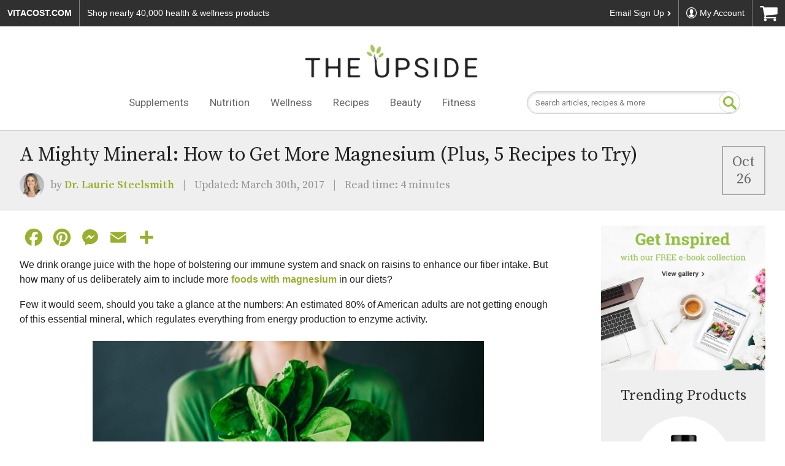

--- FILE ---
content_type: text/html; charset=UTF-8
request_url: https://www.vitacost.com/blog/a-mighty-mineral-how-to-get-more-magnesium-plus-5-recipes-to-try/
body_size: 24173
content:
<!DOCTYPE html>
  <html dir="ltr" lang="en-US" prefix="og: https://ogp.me/ns#">
    <head><meta http-equiv="Content-Type" content="text/html; charset=utf-8">
      <meta name="viewport" content="width=device-width, initial-scale=1" />
      <link rel="stylesheet" type="text/css" href="https://www.vitacost.com/blog/wp-content/themes/vitacost/style.css?v=3.0" />
      <title>A Mighty Mineral: How to Get More Magnesium (Plus, 5 Recipes to Try)</title>

		<!-- All in One SEO Pro 4.9.1.1 - aioseo.com -->
	<meta name="description" content="You sip orange juice for a vitamin C boost and spoon up yogurt for the probiotics it provides. But which foods with magnesium will help increase your intake of this must-have mineral?" />
	<meta name="robots" content="max-snippet:-1, max-image-preview:large, max-video-preview:-1" />
	<meta name="author" content="Dr. Laurie Steelsmith"/>
	<meta name="keywords" content="foods with magnesium,magnesium benefits,magnesium supplements,laurie steelsmith,magnesium,minerals,natural health,supplements" />
	<link rel="canonical" href="https://www.vitacost.com/blog/a-mighty-mineral-how-to-get-more-magnesium-plus-5-recipes-to-try/" />
	<meta name="generator" content="All in One SEO Pro (AIOSEO) 4.9.1.1" />
		<meta property="og:locale" content="en_US" />
		<meta property="og:site_name" content="The Upside by Vitacost.com" />
		<meta property="og:type" content="article" />
		<meta property="og:title" content="A Mighty Mineral: How to Get More Magnesium (Plus, 5 Recipes to Try)" />
		<meta property="og:description" content="You sip orange juice for a vitamin C boost and spoon up yogurt for the probiotics it provides. But which foods with magnesium will help increase your intake of this must-have mineral?" />
		<meta property="og:url" content="https://www.vitacost.com/blog/a-mighty-mineral-how-to-get-more-magnesium-plus-5-recipes-to-try/" />
		<meta property="fb:app_id" content="315555519475351" />
		<meta property="fb:admins" content="48869051604" />
		<meta property="og:image" content="https://www.vitacost.com/blog/wp-content/uploads/2016/10/Must-Know-Magnesium-Benefits-Plus-6-Ways-to-Get-More-e1477459638205.jpg" />
		<meta property="og:image:secure_url" content="https://www.vitacost.com/blog/wp-content/uploads/2016/10/Must-Know-Magnesium-Benefits-Plus-6-Ways-to-Get-More-e1477459638205.jpg" />
		<meta property="og:image:width" content="650" />
		<meta property="og:image:height" content="399" />
		<meta property="article:published_time" content="2016-10-26T14:00:21+00:00" />
		<meta property="article:modified_time" content="2017-03-30T20:01:18+00:00" />
		<meta property="article:publisher" content="https://www.facebook.com/Vitacost" />
		<meta name="twitter:card" content="summary" />
		<meta name="twitter:site" content="@vitacost" />
		<meta name="twitter:title" content="A Mighty Mineral: How to Get More Magnesium (Plus, 5 Recipes to Try)" />
		<meta name="twitter:description" content="You sip orange juice for a vitamin C boost and spoon up yogurt for the probiotics it provides. But which foods with magnesium will help increase your intake of this must-have mineral?" />
		<meta name="twitter:image" content="https://www.vitacost.com/blog/wp-content/uploads/2016/10/Must-Know-Magnesium-Benefits-Plus-6-Ways-to-Get-More-e1477459638205.jpg" />
		<script>
// akam-sw.js install script version 1.3.6
"serviceWorker"in navigator&&"find"in[]&&function(){var e=new Promise(function(e){"complete"===document.readyState||!1?e():(window.addEventListener("load",function(){e()}),setTimeout(function(){"complete"!==document.readyState&&e()},1e4))}),n=window.akamServiceWorkerInvoked,r="1.3.6";if(n)aka3pmLog("akam-setup already invoked");else{window.akamServiceWorkerInvoked=!0,window.aka3pmLog=function(){window.akamServiceWorkerDebug&&console.log.apply(console,arguments)};function o(e){(window.BOOMR_mq=window.BOOMR_mq||[]).push(["addVar",{"sm.sw.s":e,"sm.sw.v":r}])}var i="/akam-sw.js",a=new Map;navigator.serviceWorker.addEventListener("message",function(e){var n,r,o=e.data;if(o.isAka3pm)if(o.command){var i=(n=o.command,(r=a.get(n))&&r.length>0?r.shift():null);i&&i(e.data.response)}else if(o.commandToClient)switch(o.commandToClient){case"enableDebug":window.akamServiceWorkerDebug||(window.akamServiceWorkerDebug=!0,aka3pmLog("Setup script debug enabled via service worker message"),v());break;case"boomerangMQ":o.payload&&(window.BOOMR_mq=window.BOOMR_mq||[]).push(o.payload)}aka3pmLog("akam-sw message: "+JSON.stringify(e.data))});var t=function(e){return new Promise(function(n){var r,o;r=e.command,o=n,a.has(r)||a.set(r,[]),a.get(r).push(o),navigator.serviceWorker.controller&&(e.isAka3pm=!0,navigator.serviceWorker.controller.postMessage(e))})},c=function(e){return t({command:"navTiming",navTiming:e})},s=null,m={},d=function(){var e=i;return s&&(e+="?othersw="+encodeURIComponent(s)),function(e,n){return new Promise(function(r,i){aka3pmLog("Registering service worker with URL: "+e),navigator.serviceWorker.register(e,n).then(function(e){aka3pmLog("ServiceWorker registration successful with scope: ",e.scope),r(e),o(1)}).catch(function(e){aka3pmLog("ServiceWorker registration failed: ",e),o(0),i(e)})})}(e,m)},g=navigator.serviceWorker.__proto__.register;if(navigator.serviceWorker.__proto__.register=function(n,r){return n.includes(i)?g.call(this,n,r):(aka3pmLog("Overriding registration of service worker for: "+n),s=new URL(n,window.location.href),m=r,navigator.serviceWorker.controller?new Promise(function(n,r){var o=navigator.serviceWorker.controller.scriptURL;if(o.includes(i)){var a=encodeURIComponent(s);o.includes(a)?(aka3pmLog("Cancelling registration as we already integrate other SW: "+s),navigator.serviceWorker.getRegistration().then(function(e){n(e)})):e.then(function(){aka3pmLog("Unregistering existing 3pm service worker"),navigator.serviceWorker.getRegistration().then(function(e){e.unregister().then(function(){return d()}).then(function(e){n(e)}).catch(function(e){r(e)})})})}else aka3pmLog("Cancelling registration as we already have akam-sw.js installed"),navigator.serviceWorker.getRegistration().then(function(e){n(e)})}):g.call(this,n,r))},navigator.serviceWorker.controller){var u=navigator.serviceWorker.controller.scriptURL;u.includes("/akam-sw.js")||u.includes("/akam-sw-preprod.js")||u.includes("/threepm-sw.js")||(aka3pmLog("Detected existing service worker. Removing and re-adding inside akam-sw.js"),s=new URL(u,window.location.href),e.then(function(){navigator.serviceWorker.getRegistration().then(function(e){m={scope:e.scope},e.unregister(),d()})}))}else e.then(function(){window.akamServiceWorkerPreprod&&(i="/akam-sw-preprod.js"),d()});if(window.performance){var w=window.performance.timing,l=w.responseEnd-w.responseStart;c(l)}e.then(function(){t({command:"pageLoad"})});var k=!1;function v(){window.akamServiceWorkerDebug&&!k&&(k=!0,aka3pmLog("Initializing debug functions at window scope"),window.aka3pmInjectSwPolicy=function(e){return t({command:"updatePolicy",policy:e})},window.aka3pmDisableInjectedPolicy=function(){return t({command:"disableInjectedPolicy"})},window.aka3pmDeleteInjectedPolicy=function(){return t({command:"deleteInjectedPolicy"})},window.aka3pmGetStateAsync=function(){return t({command:"getState"})},window.aka3pmDumpState=function(){aka3pmGetStateAsync().then(function(e){aka3pmLog(JSON.stringify(e,null,"\t"))})},window.aka3pmInjectTiming=function(e){return c(e)},window.aka3pmUpdatePolicyFromNetwork=function(){return t({command:"pullPolicyFromNetwork"})})}v()}}();</script>
<script type="text/javascript" src="https://www.vitacost.com/public/a2379c6de9d93fe8ccf762e17348ecf9030017113f5d" async ></script><script type="text/javascript" src="/ruxitagentjs_ICA7NVfhqrux_10329260115094557.js" data-dtconfig="rid=RID_-293878007|rpid=-751927207|domain=vitacost.com|reportUrl=/rb_bf68771uzq|app=211b944fc39d7ba3|owasp=1|featureHash=ICA7NVfhqrux|nsfnv=1|rdnt=1|uxrgce=1|cuc=g9i8dbl7|mdl=mdcc8=20,mdcc9=20|mel=100000|expw=1|dpvc=1|md=mdcc1=bdocument.referrer,mdcc2=bnavigator.userAgent,mdcc3=dutm_source,mdcc4=dutm_medium,mdcc5=dutm_campaign,mdcc6=dutm_term,mdcc7=dutm_content,mdcc8=cOptanonConsent,mdcc9=cbrowserGpcFlag|lastModification=1769364189074|mdp=mdcc8,mdcc9|postfix=g9i8dbl7|tp=500,50,0|srbbv=2|agentUri=/ruxitagentjs_ICA7NVfhqrux_10329260115094557.js"></script><script type="application/ld+json" class="aioseo-schema">
			{"@context":"https:\/\/schema.org","@graph":[{"@type":"Article","@id":"https:\/\/www.vitacost.com\/blog\/a-mighty-mineral-how-to-get-more-magnesium-plus-5-recipes-to-try\/#article","name":"A Mighty Mineral: How to Get More Magnesium (Plus, 5 Recipes to Try)","headline":"A Mighty Mineral: How to Get More Magnesium (Plus, 5 Recipes to Try)","author":{"@id":"https:\/\/www.vitacost.com\/blog\/author\/dr-laurie-steelsmith\/#author"},"publisher":{"@id":"https:\/\/www.vitacost.com\/blog\/#organization"},"image":{"@type":"ImageObject","url":"https:\/\/www.vitacost.com\/blog\/wp-content\/uploads\/2016\/10\/Must-Know-Magnesium-Benefits-Plus-6-Ways-to-Get-More-e1477459638205.jpg","width":650,"height":399,"caption":"Woman Holding Bunch of Magnesium-Rich Leafy Green Spinach | Vitacost.com\/blog"},"datePublished":"2016-10-26T10:00:21-04:00","dateModified":"2017-03-30T16:01:18-04:00","inLanguage":"en-US","mainEntityOfPage":{"@id":"https:\/\/www.vitacost.com\/blog\/a-mighty-mineral-how-to-get-more-magnesium-plus-5-recipes-to-try\/#webpage"},"isPartOf":{"@id":"https:\/\/www.vitacost.com\/blog\/a-mighty-mineral-how-to-get-more-magnesium-plus-5-recipes-to-try\/#webpage"},"articleSection":"Nutrition Advice, Laurie Steelsmith, magnesium, minerals, natural health, supplements"},{"@type":"BreadcrumbList","@id":"https:\/\/www.vitacost.com\/blog\/a-mighty-mineral-how-to-get-more-magnesium-plus-5-recipes-to-try\/#breadcrumblist","itemListElement":[{"@type":"ListItem","@id":"https:\/\/www.vitacost.com\/blog#listItem","position":1,"name":"Home","item":"https:\/\/www.vitacost.com\/blog","nextItem":{"@type":"ListItem","@id":"https:\/\/www.vitacost.com\/blog\/food-nutrition\/#listItem","name":"Food &amp; Nutrition"}},{"@type":"ListItem","@id":"https:\/\/www.vitacost.com\/blog\/food-nutrition\/#listItem","position":2,"name":"Food &amp; Nutrition","item":"https:\/\/www.vitacost.com\/blog\/food-nutrition\/","nextItem":{"@type":"ListItem","@id":"https:\/\/www.vitacost.com\/blog\/food-nutrition\/nutrition-advice\/#listItem","name":"Nutrition Advice"},"previousItem":{"@type":"ListItem","@id":"https:\/\/www.vitacost.com\/blog#listItem","name":"Home"}},{"@type":"ListItem","@id":"https:\/\/www.vitacost.com\/blog\/food-nutrition\/nutrition-advice\/#listItem","position":3,"name":"Nutrition Advice","item":"https:\/\/www.vitacost.com\/blog\/food-nutrition\/nutrition-advice\/","nextItem":{"@type":"ListItem","@id":"https:\/\/www.vitacost.com\/blog\/a-mighty-mineral-how-to-get-more-magnesium-plus-5-recipes-to-try\/#listItem","name":"A Mighty Mineral: How to Get More Magnesium (Plus, 5 Recipes to Try)"},"previousItem":{"@type":"ListItem","@id":"https:\/\/www.vitacost.com\/blog\/food-nutrition\/#listItem","name":"Food &amp; Nutrition"}},{"@type":"ListItem","@id":"https:\/\/www.vitacost.com\/blog\/a-mighty-mineral-how-to-get-more-magnesium-plus-5-recipes-to-try\/#listItem","position":4,"name":"A Mighty Mineral: How to Get More Magnesium (Plus, 5 Recipes to Try)","previousItem":{"@type":"ListItem","@id":"https:\/\/www.vitacost.com\/blog\/food-nutrition\/nutrition-advice\/#listItem","name":"Nutrition Advice"}}]},{"@type":"Organization","@id":"https:\/\/www.vitacost.com\/blog\/#organization","name":"The Upside by Vitacost.com","description":"Inspiration & Recipes","url":"https:\/\/www.vitacost.com\/blog\/","logo":{"@type":"ImageObject","url":"https:\/\/www.vitacost.com\/blog\/wp-content\/uploads\/2023\/02\/vitacost-upside-logo-lg.png","@id":"https:\/\/www.vitacost.com\/blog\/a-mighty-mineral-how-to-get-more-magnesium-plus-5-recipes-to-try\/#organizationLogo","width":726,"height":208,"caption":"The Upside by Vitacost.com"},"image":{"@id":"https:\/\/www.vitacost.com\/blog\/a-mighty-mineral-how-to-get-more-magnesium-plus-5-recipes-to-try\/#organizationLogo"},"sameAs":["https:\/\/instagram.com\/vitacost","https:\/\/www.pinterest.com\/vitacost\/boards\/","https:\/\/www.youtube.com\/vitacost","https:\/\/www.linkedin.com\/company\/vitacost-com"]},{"@type":"Person","@id":"https:\/\/www.vitacost.com\/blog\/author\/dr-laurie-steelsmith\/#author","url":"https:\/\/www.vitacost.com\/blog\/author\/dr-laurie-steelsmith\/","name":"Dr. Laurie Steelsmith","image":{"@type":"ImageObject","@id":"https:\/\/www.vitacost.com\/blog\/a-mighty-mineral-how-to-get-more-magnesium-plus-5-recipes-to-try\/#authorImage","url":"https:\/\/secure.gravatar.com\/avatar\/32809f44e1fe2b306676b79005f645c691bf2acf3624e1df4f6b0c0c5fb1258f?s=96&d=mm&r=g","width":96,"height":96,"caption":"Dr. Laurie Steelsmith"}},{"@type":"WebPage","@id":"https:\/\/www.vitacost.com\/blog\/a-mighty-mineral-how-to-get-more-magnesium-plus-5-recipes-to-try\/#webpage","url":"https:\/\/www.vitacost.com\/blog\/a-mighty-mineral-how-to-get-more-magnesium-plus-5-recipes-to-try\/","name":"A Mighty Mineral: How to Get More Magnesium (Plus, 5 Recipes to Try)","description":"You sip orange juice for a vitamin C boost and spoon up yogurt for the probiotics it provides. But which foods with magnesium will help increase your intake of this must-have mineral?","inLanguage":"en-US","isPartOf":{"@id":"https:\/\/www.vitacost.com\/blog\/#website"},"breadcrumb":{"@id":"https:\/\/www.vitacost.com\/blog\/a-mighty-mineral-how-to-get-more-magnesium-plus-5-recipes-to-try\/#breadcrumblist"},"author":{"@id":"https:\/\/www.vitacost.com\/blog\/author\/dr-laurie-steelsmith\/#author"},"creator":{"@id":"https:\/\/www.vitacost.com\/blog\/author\/dr-laurie-steelsmith\/#author"},"image":{"@type":"ImageObject","url":"https:\/\/www.vitacost.com\/blog\/wp-content\/uploads\/2016\/10\/Must-Know-Magnesium-Benefits-Plus-6-Ways-to-Get-More-e1477459638205.jpg","@id":"https:\/\/www.vitacost.com\/blog\/a-mighty-mineral-how-to-get-more-magnesium-plus-5-recipes-to-try\/#mainImage","width":650,"height":399,"caption":"Woman Holding Bunch of Magnesium-Rich Leafy Green Spinach | Vitacost.com\/blog"},"primaryImageOfPage":{"@id":"https:\/\/www.vitacost.com\/blog\/a-mighty-mineral-how-to-get-more-magnesium-plus-5-recipes-to-try\/#mainImage"},"datePublished":"2016-10-26T10:00:21-04:00","dateModified":"2017-03-30T16:01:18-04:00"},{"@type":"WebSite","@id":"https:\/\/www.vitacost.com\/blog\/#website","url":"https:\/\/www.vitacost.com\/blog\/","name":"The Upside by Vitacost.com","description":"Inspiration & Recipes","inLanguage":"en-US","publisher":{"@id":"https:\/\/www.vitacost.com\/blog\/#organization"}}]}
		</script>
		<!-- All in One SEO Pro -->

<link rel='dns-prefetch' href='//static.addtoany.com' />
<link rel='dns-prefetch' href='//cdn.jsdelivr.net' />
<link rel='dns-prefetch' href='//fonts.googleapis.com' />
<link rel="alternate" type="application/rss+xml" title="The Upside by Vitacost.com &raquo; Feed" href="https://www.vitacost.com/blog/feed/" />
<link rel="alternate" type="application/rss+xml" title="The Upside by Vitacost.com &raquo; Comments Feed" href="https://www.vitacost.com/blog/comments/feed/" />
<link rel="alternate" title="oEmbed (JSON)" type="application/json+oembed" href="https://www.vitacost.com/blog/wp-json/oembed/1.0/embed?url=https%3A%2F%2Fwww.vitacost.com%2Fblog%2Fa-mighty-mineral-how-to-get-more-magnesium-plus-5-recipes-to-try%2F" />
<link rel="alternate" title="oEmbed (XML)" type="text/xml+oembed" href="https://www.vitacost.com/blog/wp-json/oembed/1.0/embed?url=https%3A%2F%2Fwww.vitacost.com%2Fblog%2Fa-mighty-mineral-how-to-get-more-magnesium-plus-5-recipes-to-try%2F&#038;format=xml" />
<script>(()=>{"use strict";const e=[400,500,600,700,800,900],t=e=>`wprm-min-${e}`,n=e=>`wprm-max-${e}`,s=new Set,o="ResizeObserver"in window,r=o?new ResizeObserver((e=>{for(const t of e)c(t.target)})):null,i=.5/(window.devicePixelRatio||1);function c(s){const o=s.getBoundingClientRect().width||0;for(let r=0;r<e.length;r++){const c=e[r],a=o<=c+i;o>c+i?s.classList.add(t(c)):s.classList.remove(t(c)),a?s.classList.add(n(c)):s.classList.remove(n(c))}}function a(e){s.has(e)||(s.add(e),r&&r.observe(e),c(e))}!function(e=document){e.querySelectorAll(".wprm-recipe").forEach(a)}();if(new MutationObserver((e=>{for(const t of e)for(const e of t.addedNodes)e instanceof Element&&(e.matches?.(".wprm-recipe")&&a(e),e.querySelectorAll?.(".wprm-recipe").forEach(a))})).observe(document.documentElement,{childList:!0,subtree:!0}),!o){let e=0;addEventListener("resize",(()=>{e&&cancelAnimationFrame(e),e=requestAnimationFrame((()=>s.forEach(c)))}),{passive:!0})}})();</script><style id='wp-img-auto-sizes-contain-inline-css' type='text/css'>
img:is([sizes=auto i],[sizes^="auto," i]){contain-intrinsic-size:3000px 1500px}
/*# sourceURL=wp-img-auto-sizes-contain-inline-css */
</style>
<style id='wp-emoji-styles-inline-css' type='text/css'>

	img.wp-smiley, img.emoji {
		display: inline !important;
		border: none !important;
		box-shadow: none !important;
		height: 1em !important;
		width: 1em !important;
		margin: 0 0.07em !important;
		vertical-align: -0.1em !important;
		background: none !important;
		padding: 0 !important;
	}
/*# sourceURL=wp-emoji-styles-inline-css */
</style>
<style id='wp-block-library-inline-css' type='text/css'>
:root{--wp-block-synced-color:#7a00df;--wp-block-synced-color--rgb:122,0,223;--wp-bound-block-color:var(--wp-block-synced-color);--wp-editor-canvas-background:#ddd;--wp-admin-theme-color:#007cba;--wp-admin-theme-color--rgb:0,124,186;--wp-admin-theme-color-darker-10:#006ba1;--wp-admin-theme-color-darker-10--rgb:0,107,160.5;--wp-admin-theme-color-darker-20:#005a87;--wp-admin-theme-color-darker-20--rgb:0,90,135;--wp-admin-border-width-focus:2px}@media (min-resolution:192dpi){:root{--wp-admin-border-width-focus:1.5px}}.wp-element-button{cursor:pointer}:root .has-very-light-gray-background-color{background-color:#eee}:root .has-very-dark-gray-background-color{background-color:#313131}:root .has-very-light-gray-color{color:#eee}:root .has-very-dark-gray-color{color:#313131}:root .has-vivid-green-cyan-to-vivid-cyan-blue-gradient-background{background:linear-gradient(135deg,#00d084,#0693e3)}:root .has-purple-crush-gradient-background{background:linear-gradient(135deg,#34e2e4,#4721fb 50%,#ab1dfe)}:root .has-hazy-dawn-gradient-background{background:linear-gradient(135deg,#faaca8,#dad0ec)}:root .has-subdued-olive-gradient-background{background:linear-gradient(135deg,#fafae1,#67a671)}:root .has-atomic-cream-gradient-background{background:linear-gradient(135deg,#fdd79a,#004a59)}:root .has-nightshade-gradient-background{background:linear-gradient(135deg,#330968,#31cdcf)}:root .has-midnight-gradient-background{background:linear-gradient(135deg,#020381,#2874fc)}:root{--wp--preset--font-size--normal:16px;--wp--preset--font-size--huge:42px}.has-regular-font-size{font-size:1em}.has-larger-font-size{font-size:2.625em}.has-normal-font-size{font-size:var(--wp--preset--font-size--normal)}.has-huge-font-size{font-size:var(--wp--preset--font-size--huge)}.has-text-align-center{text-align:center}.has-text-align-left{text-align:left}.has-text-align-right{text-align:right}.has-fit-text{white-space:nowrap!important}#end-resizable-editor-section{display:none}.aligncenter{clear:both}.items-justified-left{justify-content:flex-start}.items-justified-center{justify-content:center}.items-justified-right{justify-content:flex-end}.items-justified-space-between{justify-content:space-between}.screen-reader-text{border:0;clip-path:inset(50%);height:1px;margin:-1px;overflow:hidden;padding:0;position:absolute;width:1px;word-wrap:normal!important}.screen-reader-text:focus{background-color:#ddd;clip-path:none;color:#444;display:block;font-size:1em;height:auto;left:5px;line-height:normal;padding:15px 23px 14px;text-decoration:none;top:5px;width:auto;z-index:100000}html :where(.has-border-color){border-style:solid}html :where([style*=border-top-color]){border-top-style:solid}html :where([style*=border-right-color]){border-right-style:solid}html :where([style*=border-bottom-color]){border-bottom-style:solid}html :where([style*=border-left-color]){border-left-style:solid}html :where([style*=border-width]){border-style:solid}html :where([style*=border-top-width]){border-top-style:solid}html :where([style*=border-right-width]){border-right-style:solid}html :where([style*=border-bottom-width]){border-bottom-style:solid}html :where([style*=border-left-width]){border-left-style:solid}html :where(img[class*=wp-image-]){height:auto;max-width:100%}:where(figure){margin:0 0 1em}html :where(.is-position-sticky){--wp-admin--admin-bar--position-offset:var(--wp-admin--admin-bar--height,0px)}@media screen and (max-width:600px){html :where(.is-position-sticky){--wp-admin--admin-bar--position-offset:0px}}

/*# sourceURL=wp-block-library-inline-css */
</style><style id='wp-block-image-inline-css' type='text/css'>
.wp-block-image>a,.wp-block-image>figure>a{display:inline-block}.wp-block-image img{box-sizing:border-box;height:auto;max-width:100%;vertical-align:bottom}@media not (prefers-reduced-motion){.wp-block-image img.hide{visibility:hidden}.wp-block-image img.show{animation:show-content-image .4s}}.wp-block-image[style*=border-radius] img,.wp-block-image[style*=border-radius]>a{border-radius:inherit}.wp-block-image.has-custom-border img{box-sizing:border-box}.wp-block-image.aligncenter{text-align:center}.wp-block-image.alignfull>a,.wp-block-image.alignwide>a{width:100%}.wp-block-image.alignfull img,.wp-block-image.alignwide img{height:auto;width:100%}.wp-block-image .aligncenter,.wp-block-image .alignleft,.wp-block-image .alignright,.wp-block-image.aligncenter,.wp-block-image.alignleft,.wp-block-image.alignright{display:table}.wp-block-image .aligncenter>figcaption,.wp-block-image .alignleft>figcaption,.wp-block-image .alignright>figcaption,.wp-block-image.aligncenter>figcaption,.wp-block-image.alignleft>figcaption,.wp-block-image.alignright>figcaption{caption-side:bottom;display:table-caption}.wp-block-image .alignleft{float:left;margin:.5em 1em .5em 0}.wp-block-image .alignright{float:right;margin:.5em 0 .5em 1em}.wp-block-image .aligncenter{margin-left:auto;margin-right:auto}.wp-block-image :where(figcaption){margin-bottom:1em;margin-top:.5em}.wp-block-image.is-style-circle-mask img{border-radius:9999px}@supports ((-webkit-mask-image:none) or (mask-image:none)) or (-webkit-mask-image:none){.wp-block-image.is-style-circle-mask img{border-radius:0;-webkit-mask-image:url('data:image/svg+xml;utf8,<svg viewBox="0 0 100 100" xmlns="http://www.w3.org/2000/svg"><circle cx="50" cy="50" r="50"/></svg>');mask-image:url('data:image/svg+xml;utf8,<svg viewBox="0 0 100 100" xmlns="http://www.w3.org/2000/svg"><circle cx="50" cy="50" r="50"/></svg>');mask-mode:alpha;-webkit-mask-position:center;mask-position:center;-webkit-mask-repeat:no-repeat;mask-repeat:no-repeat;-webkit-mask-size:contain;mask-size:contain}}:root :where(.wp-block-image.is-style-rounded img,.wp-block-image .is-style-rounded img){border-radius:9999px}.wp-block-image figure{margin:0}.wp-lightbox-container{display:flex;flex-direction:column;position:relative}.wp-lightbox-container img{cursor:zoom-in}.wp-lightbox-container img:hover+button{opacity:1}.wp-lightbox-container button{align-items:center;backdrop-filter:blur(16px) saturate(180%);background-color:#5a5a5a40;border:none;border-radius:4px;cursor:zoom-in;display:flex;height:20px;justify-content:center;opacity:0;padding:0;position:absolute;right:16px;text-align:center;top:16px;width:20px;z-index:100}@media not (prefers-reduced-motion){.wp-lightbox-container button{transition:opacity .2s ease}}.wp-lightbox-container button:focus-visible{outline:3px auto #5a5a5a40;outline:3px auto -webkit-focus-ring-color;outline-offset:3px}.wp-lightbox-container button:hover{cursor:pointer;opacity:1}.wp-lightbox-container button:focus{opacity:1}.wp-lightbox-container button:focus,.wp-lightbox-container button:hover,.wp-lightbox-container button:not(:hover):not(:active):not(.has-background){background-color:#5a5a5a40;border:none}.wp-lightbox-overlay{box-sizing:border-box;cursor:zoom-out;height:100vh;left:0;overflow:hidden;position:fixed;top:0;visibility:hidden;width:100%;z-index:100000}.wp-lightbox-overlay .close-button{align-items:center;cursor:pointer;display:flex;justify-content:center;min-height:40px;min-width:40px;padding:0;position:absolute;right:calc(env(safe-area-inset-right) + 16px);top:calc(env(safe-area-inset-top) + 16px);z-index:5000000}.wp-lightbox-overlay .close-button:focus,.wp-lightbox-overlay .close-button:hover,.wp-lightbox-overlay .close-button:not(:hover):not(:active):not(.has-background){background:none;border:none}.wp-lightbox-overlay .lightbox-image-container{height:var(--wp--lightbox-container-height);left:50%;overflow:hidden;position:absolute;top:50%;transform:translate(-50%,-50%);transform-origin:top left;width:var(--wp--lightbox-container-width);z-index:9999999999}.wp-lightbox-overlay .wp-block-image{align-items:center;box-sizing:border-box;display:flex;height:100%;justify-content:center;margin:0;position:relative;transform-origin:0 0;width:100%;z-index:3000000}.wp-lightbox-overlay .wp-block-image img{height:var(--wp--lightbox-image-height);min-height:var(--wp--lightbox-image-height);min-width:var(--wp--lightbox-image-width);width:var(--wp--lightbox-image-width)}.wp-lightbox-overlay .wp-block-image figcaption{display:none}.wp-lightbox-overlay button{background:none;border:none}.wp-lightbox-overlay .scrim{background-color:#fff;height:100%;opacity:.9;position:absolute;width:100%;z-index:2000000}.wp-lightbox-overlay.active{visibility:visible}@media not (prefers-reduced-motion){.wp-lightbox-overlay.active{animation:turn-on-visibility .25s both}.wp-lightbox-overlay.active img{animation:turn-on-visibility .35s both}.wp-lightbox-overlay.show-closing-animation:not(.active){animation:turn-off-visibility .35s both}.wp-lightbox-overlay.show-closing-animation:not(.active) img{animation:turn-off-visibility .25s both}.wp-lightbox-overlay.zoom.active{animation:none;opacity:1;visibility:visible}.wp-lightbox-overlay.zoom.active .lightbox-image-container{animation:lightbox-zoom-in .4s}.wp-lightbox-overlay.zoom.active .lightbox-image-container img{animation:none}.wp-lightbox-overlay.zoom.active .scrim{animation:turn-on-visibility .4s forwards}.wp-lightbox-overlay.zoom.show-closing-animation:not(.active){animation:none}.wp-lightbox-overlay.zoom.show-closing-animation:not(.active) .lightbox-image-container{animation:lightbox-zoom-out .4s}.wp-lightbox-overlay.zoom.show-closing-animation:not(.active) .lightbox-image-container img{animation:none}.wp-lightbox-overlay.zoom.show-closing-animation:not(.active) .scrim{animation:turn-off-visibility .4s forwards}}@keyframes show-content-image{0%{visibility:hidden}99%{visibility:hidden}to{visibility:visible}}@keyframes turn-on-visibility{0%{opacity:0}to{opacity:1}}@keyframes turn-off-visibility{0%{opacity:1;visibility:visible}99%{opacity:0;visibility:visible}to{opacity:0;visibility:hidden}}@keyframes lightbox-zoom-in{0%{transform:translate(calc((-100vw + var(--wp--lightbox-scrollbar-width))/2 + var(--wp--lightbox-initial-left-position)),calc(-50vh + var(--wp--lightbox-initial-top-position))) scale(var(--wp--lightbox-scale))}to{transform:translate(-50%,-50%) scale(1)}}@keyframes lightbox-zoom-out{0%{transform:translate(-50%,-50%) scale(1);visibility:visible}99%{visibility:visible}to{transform:translate(calc((-100vw + var(--wp--lightbox-scrollbar-width))/2 + var(--wp--lightbox-initial-left-position)),calc(-50vh + var(--wp--lightbox-initial-top-position))) scale(var(--wp--lightbox-scale));visibility:hidden}}
/*# sourceURL=https://www.vitacost.com/blog/wp-includes/blocks/image/style.min.css */
</style>
<style id='global-styles-inline-css' type='text/css'>
:root{--wp--preset--aspect-ratio--square: 1;--wp--preset--aspect-ratio--4-3: 4/3;--wp--preset--aspect-ratio--3-4: 3/4;--wp--preset--aspect-ratio--3-2: 3/2;--wp--preset--aspect-ratio--2-3: 2/3;--wp--preset--aspect-ratio--16-9: 16/9;--wp--preset--aspect-ratio--9-16: 9/16;--wp--preset--color--black: #000000;--wp--preset--color--cyan-bluish-gray: #abb8c3;--wp--preset--color--white: #ffffff;--wp--preset--color--pale-pink: #f78da7;--wp--preset--color--vivid-red: #cf2e2e;--wp--preset--color--luminous-vivid-orange: #ff6900;--wp--preset--color--luminous-vivid-amber: #fcb900;--wp--preset--color--light-green-cyan: #7bdcb5;--wp--preset--color--vivid-green-cyan: #00d084;--wp--preset--color--pale-cyan-blue: #8ed1fc;--wp--preset--color--vivid-cyan-blue: #0693e3;--wp--preset--color--vivid-purple: #9b51e0;--wp--preset--gradient--vivid-cyan-blue-to-vivid-purple: linear-gradient(135deg,rgb(6,147,227) 0%,rgb(155,81,224) 100%);--wp--preset--gradient--light-green-cyan-to-vivid-green-cyan: linear-gradient(135deg,rgb(122,220,180) 0%,rgb(0,208,130) 100%);--wp--preset--gradient--luminous-vivid-amber-to-luminous-vivid-orange: linear-gradient(135deg,rgb(252,185,0) 0%,rgb(255,105,0) 100%);--wp--preset--gradient--luminous-vivid-orange-to-vivid-red: linear-gradient(135deg,rgb(255,105,0) 0%,rgb(207,46,46) 100%);--wp--preset--gradient--very-light-gray-to-cyan-bluish-gray: linear-gradient(135deg,rgb(238,238,238) 0%,rgb(169,184,195) 100%);--wp--preset--gradient--cool-to-warm-spectrum: linear-gradient(135deg,rgb(74,234,220) 0%,rgb(151,120,209) 20%,rgb(207,42,186) 40%,rgb(238,44,130) 60%,rgb(251,105,98) 80%,rgb(254,248,76) 100%);--wp--preset--gradient--blush-light-purple: linear-gradient(135deg,rgb(255,206,236) 0%,rgb(152,150,240) 100%);--wp--preset--gradient--blush-bordeaux: linear-gradient(135deg,rgb(254,205,165) 0%,rgb(254,45,45) 50%,rgb(107,0,62) 100%);--wp--preset--gradient--luminous-dusk: linear-gradient(135deg,rgb(255,203,112) 0%,rgb(199,81,192) 50%,rgb(65,88,208) 100%);--wp--preset--gradient--pale-ocean: linear-gradient(135deg,rgb(255,245,203) 0%,rgb(182,227,212) 50%,rgb(51,167,181) 100%);--wp--preset--gradient--electric-grass: linear-gradient(135deg,rgb(202,248,128) 0%,rgb(113,206,126) 100%);--wp--preset--gradient--midnight: linear-gradient(135deg,rgb(2,3,129) 0%,rgb(40,116,252) 100%);--wp--preset--font-size--small: 13px;--wp--preset--font-size--medium: 20px;--wp--preset--font-size--large: 36px;--wp--preset--font-size--x-large: 42px;--wp--preset--spacing--20: 0.44rem;--wp--preset--spacing--30: 0.67rem;--wp--preset--spacing--40: 1rem;--wp--preset--spacing--50: 1.5rem;--wp--preset--spacing--60: 2.25rem;--wp--preset--spacing--70: 3.38rem;--wp--preset--spacing--80: 5.06rem;--wp--preset--shadow--natural: 6px 6px 9px rgba(0, 0, 0, 0.2);--wp--preset--shadow--deep: 12px 12px 50px rgba(0, 0, 0, 0.4);--wp--preset--shadow--sharp: 6px 6px 0px rgba(0, 0, 0, 0.2);--wp--preset--shadow--outlined: 6px 6px 0px -3px rgb(255, 255, 255), 6px 6px rgb(0, 0, 0);--wp--preset--shadow--crisp: 6px 6px 0px rgb(0, 0, 0);}:where(.is-layout-flex){gap: 0.5em;}:where(.is-layout-grid){gap: 0.5em;}body .is-layout-flex{display: flex;}.is-layout-flex{flex-wrap: wrap;align-items: center;}.is-layout-flex > :is(*, div){margin: 0;}body .is-layout-grid{display: grid;}.is-layout-grid > :is(*, div){margin: 0;}:where(.wp-block-columns.is-layout-flex){gap: 2em;}:where(.wp-block-columns.is-layout-grid){gap: 2em;}:where(.wp-block-post-template.is-layout-flex){gap: 1.25em;}:where(.wp-block-post-template.is-layout-grid){gap: 1.25em;}.has-black-color{color: var(--wp--preset--color--black) !important;}.has-cyan-bluish-gray-color{color: var(--wp--preset--color--cyan-bluish-gray) !important;}.has-white-color{color: var(--wp--preset--color--white) !important;}.has-pale-pink-color{color: var(--wp--preset--color--pale-pink) !important;}.has-vivid-red-color{color: var(--wp--preset--color--vivid-red) !important;}.has-luminous-vivid-orange-color{color: var(--wp--preset--color--luminous-vivid-orange) !important;}.has-luminous-vivid-amber-color{color: var(--wp--preset--color--luminous-vivid-amber) !important;}.has-light-green-cyan-color{color: var(--wp--preset--color--light-green-cyan) !important;}.has-vivid-green-cyan-color{color: var(--wp--preset--color--vivid-green-cyan) !important;}.has-pale-cyan-blue-color{color: var(--wp--preset--color--pale-cyan-blue) !important;}.has-vivid-cyan-blue-color{color: var(--wp--preset--color--vivid-cyan-blue) !important;}.has-vivid-purple-color{color: var(--wp--preset--color--vivid-purple) !important;}.has-black-background-color{background-color: var(--wp--preset--color--black) !important;}.has-cyan-bluish-gray-background-color{background-color: var(--wp--preset--color--cyan-bluish-gray) !important;}.has-white-background-color{background-color: var(--wp--preset--color--white) !important;}.has-pale-pink-background-color{background-color: var(--wp--preset--color--pale-pink) !important;}.has-vivid-red-background-color{background-color: var(--wp--preset--color--vivid-red) !important;}.has-luminous-vivid-orange-background-color{background-color: var(--wp--preset--color--luminous-vivid-orange) !important;}.has-luminous-vivid-amber-background-color{background-color: var(--wp--preset--color--luminous-vivid-amber) !important;}.has-light-green-cyan-background-color{background-color: var(--wp--preset--color--light-green-cyan) !important;}.has-vivid-green-cyan-background-color{background-color: var(--wp--preset--color--vivid-green-cyan) !important;}.has-pale-cyan-blue-background-color{background-color: var(--wp--preset--color--pale-cyan-blue) !important;}.has-vivid-cyan-blue-background-color{background-color: var(--wp--preset--color--vivid-cyan-blue) !important;}.has-vivid-purple-background-color{background-color: var(--wp--preset--color--vivid-purple) !important;}.has-black-border-color{border-color: var(--wp--preset--color--black) !important;}.has-cyan-bluish-gray-border-color{border-color: var(--wp--preset--color--cyan-bluish-gray) !important;}.has-white-border-color{border-color: var(--wp--preset--color--white) !important;}.has-pale-pink-border-color{border-color: var(--wp--preset--color--pale-pink) !important;}.has-vivid-red-border-color{border-color: var(--wp--preset--color--vivid-red) !important;}.has-luminous-vivid-orange-border-color{border-color: var(--wp--preset--color--luminous-vivid-orange) !important;}.has-luminous-vivid-amber-border-color{border-color: var(--wp--preset--color--luminous-vivid-amber) !important;}.has-light-green-cyan-border-color{border-color: var(--wp--preset--color--light-green-cyan) !important;}.has-vivid-green-cyan-border-color{border-color: var(--wp--preset--color--vivid-green-cyan) !important;}.has-pale-cyan-blue-border-color{border-color: var(--wp--preset--color--pale-cyan-blue) !important;}.has-vivid-cyan-blue-border-color{border-color: var(--wp--preset--color--vivid-cyan-blue) !important;}.has-vivid-purple-border-color{border-color: var(--wp--preset--color--vivid-purple) !important;}.has-vivid-cyan-blue-to-vivid-purple-gradient-background{background: var(--wp--preset--gradient--vivid-cyan-blue-to-vivid-purple) !important;}.has-light-green-cyan-to-vivid-green-cyan-gradient-background{background: var(--wp--preset--gradient--light-green-cyan-to-vivid-green-cyan) !important;}.has-luminous-vivid-amber-to-luminous-vivid-orange-gradient-background{background: var(--wp--preset--gradient--luminous-vivid-amber-to-luminous-vivid-orange) !important;}.has-luminous-vivid-orange-to-vivid-red-gradient-background{background: var(--wp--preset--gradient--luminous-vivid-orange-to-vivid-red) !important;}.has-very-light-gray-to-cyan-bluish-gray-gradient-background{background: var(--wp--preset--gradient--very-light-gray-to-cyan-bluish-gray) !important;}.has-cool-to-warm-spectrum-gradient-background{background: var(--wp--preset--gradient--cool-to-warm-spectrum) !important;}.has-blush-light-purple-gradient-background{background: var(--wp--preset--gradient--blush-light-purple) !important;}.has-blush-bordeaux-gradient-background{background: var(--wp--preset--gradient--blush-bordeaux) !important;}.has-luminous-dusk-gradient-background{background: var(--wp--preset--gradient--luminous-dusk) !important;}.has-pale-ocean-gradient-background{background: var(--wp--preset--gradient--pale-ocean) !important;}.has-electric-grass-gradient-background{background: var(--wp--preset--gradient--electric-grass) !important;}.has-midnight-gradient-background{background: var(--wp--preset--gradient--midnight) !important;}.has-small-font-size{font-size: var(--wp--preset--font-size--small) !important;}.has-medium-font-size{font-size: var(--wp--preset--font-size--medium) !important;}.has-large-font-size{font-size: var(--wp--preset--font-size--large) !important;}.has-x-large-font-size{font-size: var(--wp--preset--font-size--x-large) !important;}
/*# sourceURL=global-styles-inline-css */
</style>

<style id='classic-theme-styles-inline-css' type='text/css'>
/*! This file is auto-generated */
.wp-block-button__link{color:#fff;background-color:#32373c;border-radius:9999px;box-shadow:none;text-decoration:none;padding:calc(.667em + 2px) calc(1.333em + 2px);font-size:1.125em}.wp-block-file__button{background:#32373c;color:#fff;text-decoration:none}
/*# sourceURL=/wp-includes/css/classic-themes.min.css */
</style>
<link rel='stylesheet' id='wprm-public-css' href='https://www.vitacost.com/blog/wp-content/plugins/wp-recipe-maker/dist/public-legacy.css?ver=10.2.3' type='text/css' media='all' />
<link rel='stylesheet' id='wprmp-public-css' href='https://www.vitacost.com/blog/wp-content/plugins/wp-recipe-maker-premium/dist/public-pro.css?ver=10.2.3' type='text/css' media='all' />
<link rel='stylesheet' id='style-css' href='https://www.vitacost.com/blog/wp-content/plugins/vitacost-lazy-load/lazy-load.css?ver=6.9' type='text/css' media='all' />
<link rel='stylesheet' id='wprm-template-css' href='https://www.vitacost.com/blog/wp-content/plugins/wp-recipe-maker/templates/recipe/legacy/simple/simple.min.css?ver=10.2.3' type='text/css' media='all' />
<link rel='stylesheet' id='normalize_css-css' href='https://www.vitacost.com/blog/wp-content/themes/vitacost/library/css/normalize.css?ver=6.9' type='text/css' media='all' />
<link rel='stylesheet' id='global_css-css' href='https://www.vitacost.com/blog/wp-content/themes/vitacost/library/css/global.css?ver=3.0' type='text/css' media='all' />
<link rel='stylesheet' id='vc-google-fonts-css' href='https://fonts.googleapis.com/css?family=Roboto%3A400%2C700&#038;ver=6.9' type='text/css' media='all' />
<link rel='stylesheet' id='vc-google-fonts-1-css' href='https://fonts.googleapis.com/css?family=Pacifico&#038;display=swap&#038;ver=6.9' type='text/css' media='all' />
<link rel='stylesheet' id='custom-styles-css' href='https://www.vitacost.com/blog/wp-content/themes/vitacost/library/css/custom-styles.css?ver=6.9' type='text/css' media='all' />
<link rel='stylesheet' id='addtoany-css' href='https://www.vitacost.com/blog/wp-content/plugins/add-to-any/addtoany.min.css?ver=1.16' type='text/css' media='all' />
<style id='addtoany-inline-css' type='text/css'>
.addtoany_header {
    margin: 8px;
    font-size: 20px;
    color: #9aaf2c;
}

.addtoany_content {
    clear: both;
    margin: 0px auto;
    display: flex;
    flex-direction: row;
    justify-content: end;
}
/*# sourceURL=addtoany-inline-css */
</style>
<script type="text/javascript" id="addtoany-core-js-before">
/* <![CDATA[ */
window.a2a_config=window.a2a_config||{};a2a_config.callbacks=[];a2a_config.overlays=[];a2a_config.templates={};
a2a_config.icon_color="transparent,#9aaf2c";

//# sourceURL=addtoany-core-js-before
/* ]]> */
</script>
<script type="text/javascript" defer src="https://static.addtoany.com/menu/page.js" id="addtoany-core-js"></script>
<script type="text/javascript" src="https://www.vitacost.com/blog/wp-includes/js/jquery/jquery.min.js?ver=3.7.1" id="jquery-core-js"></script>
<script type="text/javascript" src="https://www.vitacost.com/blog/wp-includes/js/jquery/jquery-migrate.min.js?ver=3.4.1" id="jquery-migrate-js"></script>
<script type="text/javascript" defer src="https://www.vitacost.com/blog/wp-content/plugins/add-to-any/addtoany.min.js?ver=1.1" id="addtoany-jquery-js"></script>
<script type="text/javascript" src="https://www.vitacost.com/blog/wp-content/themes/vitacost/library/js/jquery.sticky.js?ver=6.9" id="sticky-sidebar-js"></script>
<script></script><link rel="https://api.w.org/" href="https://www.vitacost.com/blog/wp-json/" /><link rel="alternate" title="JSON" type="application/json" href="https://www.vitacost.com/blog/wp-json/wp/v2/posts/60579" /><link rel="EditURI" type="application/rsd+xml" title="RSD" href="https://www.vitacost.com/blog/xmlrpc.php?rsd" />
<meta name="generator" content="WordPress 6.9" />
<link rel='shortlink' href='https://www.vitacost.com/blog/?p=60579' />
<style type="text/css"> html body .wprm-recipe-container { color: #333333; } html body .wprm-recipe-container a.wprm-recipe-print { color: #333333; } html body .wprm-recipe-container a.wprm-recipe-print:hover { color: #333333; } html body .wprm-recipe-container .wprm-recipe { background-color: #ffffff; } html body .wprm-recipe-container .wprm-recipe { border-color: #aaaaaa; } html body .wprm-recipe-container .wprm-recipe-tastefully-simple .wprm-recipe-time-container { border-color: #aaaaaa; } html body .wprm-recipe-container .wprm-recipe .wprm-color-border { border-color: #aaaaaa; } html body .wprm-recipe-container a { color: #3498db; } html body .wprm-recipe-container .wprm-recipe-tastefully-simple .wprm-recipe-name { color: #000000; } html body .wprm-recipe-container .wprm-recipe-tastefully-simple .wprm-recipe-header { color: #000000; } html body .wprm-recipe-container h1 { color: #000000; } html body .wprm-recipe-container h2 { color: #000000; } html body .wprm-recipe-container h3 { color: #000000; } html body .wprm-recipe-container h4 { color: #000000; } html body .wprm-recipe-container h5 { color: #000000; } html body .wprm-recipe-container h6 { color: #000000; } html body .wprm-recipe-container svg path { fill: #343434; } html body .wprm-recipe-container svg rect { fill: #343434; } html body .wprm-recipe-container svg polygon { stroke: #343434; } html body .wprm-recipe-container .wprm-rating-star-full svg polygon { fill: #343434; } html body .wprm-recipe-container .wprm-recipe .wprm-color-accent { background-color: #2c3e50; } html body .wprm-recipe-container .wprm-recipe .wprm-color-accent { color: #ffffff; } html body .wprm-recipe-container .wprm-recipe .wprm-color-accent a.wprm-recipe-print { color: #ffffff; } html body .wprm-recipe-container .wprm-recipe .wprm-color-accent a.wprm-recipe-print:hover { color: #ffffff; } html body .wprm-recipe-container .wprm-recipe-colorful .wprm-recipe-header { background-color: #2c3e50; } html body .wprm-recipe-container .wprm-recipe-colorful .wprm-recipe-header { color: #ffffff; } html body .wprm-recipe-container .wprm-recipe-colorful .wprm-recipe-meta > div { background-color: #3498db; } html body .wprm-recipe-container .wprm-recipe-colorful .wprm-recipe-meta > div { color: #ffffff; } html body .wprm-recipe-container .wprm-recipe-colorful .wprm-recipe-meta > div a.wprm-recipe-print { color: #ffffff; } html body .wprm-recipe-container .wprm-recipe-colorful .wprm-recipe-meta > div a.wprm-recipe-print:hover { color: #ffffff; } .wprm-rating-star svg polygon { stroke: #343434; } .wprm-rating-star.wprm-rating-star-full svg polygon { fill: #343434; } html body .wprm-recipe-container .wprm-recipe-instruction-image { text-align: left; } html body .wprm-recipe-container li.wprm-recipe-ingredient { list-style-type: disc; } html body .wprm-recipe-container li.wprm-recipe-instruction { list-style-type: decimal; } .tippy-box[data-theme~="wprm"] { background-color: #333333; color: #FFFFFF; } .tippy-box[data-theme~="wprm"][data-placement^="top"] > .tippy-arrow::before { border-top-color: #333333; } .tippy-box[data-theme~="wprm"][data-placement^="bottom"] > .tippy-arrow::before { border-bottom-color: #333333; } .tippy-box[data-theme~="wprm"][data-placement^="left"] > .tippy-arrow::before { border-left-color: #333333; } .tippy-box[data-theme~="wprm"][data-placement^="right"] > .tippy-arrow::before { border-right-color: #333333; } .tippy-box[data-theme~="wprm"] a { color: #FFFFFF; } .wprm-comment-rating svg { width: 18px !important; height: 18px !important; } img.wprm-comment-rating { width: 90px !important; height: 18px !important; } body { --comment-rating-star-color: #343434; } body { --wprm-popup-font-size: 16px; } body { --wprm-popup-background: #ffffff; } body { --wprm-popup-title: #000000; } body { --wprm-popup-content: #444444; } body { --wprm-popup-button-background: #444444; } body { --wprm-popup-button-text: #ffffff; } body { --wprm-popup-accent: #747B2D; }</style><style type="text/css">.wprm-glossary-term {color: #5A822B;text-decoration: underline;cursor: help;}</style><link rel="icon" href="https://www.vitacost.com/blog/wp-content/uploads/2020/06/cropped-vc_icon-32x32.jpg" sizes="32x32" />
<link rel="icon" href="https://www.vitacost.com/blog/wp-content/uploads/2020/06/cropped-vc_icon-192x192.jpg" sizes="192x192" />
<link rel="apple-touch-icon" href="https://www.vitacost.com/blog/wp-content/uploads/2020/06/cropped-vc_icon-180x180.jpg" />
<meta name="msapplication-TileImage" content="https://www.vitacost.com/blog/wp-content/uploads/2020/06/cropped-vc_icon-270x270.jpg" />
<noscript><style> .wpb_animate_when_almost_visible { opacity: 1; }</style></noscript>      <!-- Analytics & Tracking -->
        <script src="https://cdnjs.cloudflare.com/ajax/libs/waypoints/2.0.5/waypoints.min.js"></script>
<!-- Dynamic Tag Manager reference -->
<script src="//assets.adobedtm.com/4e7300761efb/83be1b44e468/launch-8883f837d164.min.js"  ></script>
<meta name="google-site-verification" content="XUtHeAINlk5X9kbdF0Dt9NrjUYA9ioK0cH1-c-w3oJY" />
<!-- SiteCatalyst s_account -->
<script language="JavaScript">
var s_account="vitacost-global";
var s_linkInternalFiltersAppend=",vitacost.com/blog/"
</script>

    
<script>(window.BOOMR_mq=window.BOOMR_mq||[]).push(["addVar",{"rua.upush":"false","rua.cpush":"true","rua.upre":"false","rua.cpre":"false","rua.uprl":"false","rua.cprl":"false","rua.cprf":"false","rua.trans":"SJ-ad6d8998-3bd5-44bd-aefd-2ba694c557ac","rua.cook":"false","rua.ims":"false","rua.ufprl":"false","rua.cfprl":"true","rua.isuxp":"false","rua.texp":"norulematch","rua.ceh":"false","rua.ueh":"false","rua.ieh.st":"0"}]);</script>
                              <script>!function(e){var n="https://s.go-mpulse.net/boomerang/";if("True"=="True")e.BOOMR_config=e.BOOMR_config||{},e.BOOMR_config.PageParams=e.BOOMR_config.PageParams||{},e.BOOMR_config.PageParams.pci=!0,n="https://s2.go-mpulse.net/boomerang/";if(window.BOOMR_API_key="AZH8B-WP34K-EW2CF-6XVMH-NX5FB",function(){function e(){if(!o){var e=document.createElement("script");e.id="boomr-scr-as",e.src=window.BOOMR.url,e.async=!0,i.parentNode.appendChild(e),o=!0}}function t(e){o=!0;var n,t,a,r,d=document,O=window;if(window.BOOMR.snippetMethod=e?"if":"i",t=function(e,n){var t=d.createElement("script");t.id=n||"boomr-if-as",t.src=window.BOOMR.url,BOOMR_lstart=(new Date).getTime(),e=e||d.body,e.appendChild(t)},!window.addEventListener&&window.attachEvent&&navigator.userAgent.match(/MSIE [67]\./))return window.BOOMR.snippetMethod="s",void t(i.parentNode,"boomr-async");a=document.createElement("IFRAME"),a.src="about:blank",a.title="",a.role="presentation",a.loading="eager",r=(a.frameElement||a).style,r.width=0,r.height=0,r.border=0,r.display="none",i.parentNode.appendChild(a);try{O=a.contentWindow,d=O.document.open()}catch(_){n=document.domain,a.src="javascript:var d=document.open();d.domain='"+n+"';void(0);",O=a.contentWindow,d=O.document.open()}if(n)d._boomrl=function(){this.domain=n,t()},d.write("<bo"+"dy onload='document._boomrl();'>");else if(O._boomrl=function(){t()},O.addEventListener)O.addEventListener("load",O._boomrl,!1);else if(O.attachEvent)O.attachEvent("onload",O._boomrl);d.close()}function a(e){window.BOOMR_onload=e&&e.timeStamp||(new Date).getTime()}if(!window.BOOMR||!window.BOOMR.version&&!window.BOOMR.snippetExecuted){window.BOOMR=window.BOOMR||{},window.BOOMR.snippetStart=(new Date).getTime(),window.BOOMR.snippetExecuted=!0,window.BOOMR.snippetVersion=12,window.BOOMR.url=n+"AZH8B-WP34K-EW2CF-6XVMH-NX5FB";var i=document.currentScript||document.getElementsByTagName("script")[0],o=!1,r=document.createElement("link");if(r.relList&&"function"==typeof r.relList.supports&&r.relList.supports("preload")&&"as"in r)window.BOOMR.snippetMethod="p",r.href=window.BOOMR.url,r.rel="preload",r.as="script",r.addEventListener("load",e),r.addEventListener("error",function(){t(!0)}),setTimeout(function(){if(!o)t(!0)},3e3),BOOMR_lstart=(new Date).getTime(),i.parentNode.appendChild(r);else t(!1);if(window.addEventListener)window.addEventListener("load",a,!1);else if(window.attachEvent)window.attachEvent("onload",a)}}(),"".length>0)if(e&&"performance"in e&&e.performance&&"function"==typeof e.performance.setResourceTimingBufferSize)e.performance.setResourceTimingBufferSize();!function(){if(BOOMR=e.BOOMR||{},BOOMR.plugins=BOOMR.plugins||{},!BOOMR.plugins.AK){var n="true"=="true"?1:0,t="",a="clnnsxixzcofa2mcaytq-f-19fb6b2dd-clientnsv4-s.akamaihd.net",i="false"=="true"?2:1,o={"ak.v":"39","ak.cp":"286427","ak.ai":parseInt("198589",10),"ak.ol":"0","ak.cr":8,"ak.ipv":4,"ak.proto":"h2","ak.rid":"4a6bd74","ak.r":44386,"ak.a2":n,"ak.m":"dsca","ak.n":"essl","ak.bpcip":"18.218.217.0","ak.cport":37884,"ak.gh":"23.192.164.82","ak.quicv":"","ak.tlsv":"tls1.3","ak.0rtt":"","ak.0rtt.ed":"","ak.csrc":"-","ak.acc":"","ak.t":"1770128935","ak.ak":"hOBiQwZUYzCg5VSAfCLimQ==iVVynQkTdrAWMJf/EXPms2LIyU+zG4U1HtMhePF5KJj5vS6E0+5iFLzbNk/+SgIr9I6ZWnqD7oIYQP9F8UO+1O4wy5/nw5Xv0rXW+h/[base64]/g0ADMjS77NK6cENxKCG/1yEB7HT0gaqj8GWYyLzDvCf6Fomq4cGv6vLLmTxKFdSL7UbZ18bHsnDxJ1ZUUNv4OUn52UgOhWV4=","ak.pv":"256","ak.dpoabenc":"","ak.tf":i};if(""!==t)o["ak.ruds"]=t;var r={i:!1,av:function(n){var t="http.initiator";if(n&&(!n[t]||"spa_hard"===n[t]))o["ak.feo"]=void 0!==e.aFeoApplied?1:0,BOOMR.addVar(o)},rv:function(){var e=["ak.bpcip","ak.cport","ak.cr","ak.csrc","ak.gh","ak.ipv","ak.m","ak.n","ak.ol","ak.proto","ak.quicv","ak.tlsv","ak.0rtt","ak.0rtt.ed","ak.r","ak.acc","ak.t","ak.tf"];BOOMR.removeVar(e)}};BOOMR.plugins.AK={akVars:o,akDNSPreFetchDomain:a,init:function(){if(!r.i){var e=BOOMR.subscribe;e("before_beacon",r.av,null,null),e("onbeacon",r.rv,null,null),r.i=!0}return this},is_complete:function(){return!0}}}}()}(window);</script></head>
    <body class="wp-singular post-template-default single single-post postid-60579 single-format-standard wp-theme-vitacost wpb-js-composer js-comp-ver-8.7.2 vc_responsive">

      <!-- Google Ads (IF ACTIVE) -->
      

      <div id="wrapper" class="hfeed">
        
<div id="vcTopBar">
	<div>
		<nav role="Top bar">
			<ul>
				<li><strong><a href="https://www.vitacost.com/">VITACOST.COM</a></strong></li>
								<li class="add-pipe-left">Shop nearly 40,000 health &amp; wellness products</li>
				
				
			</ul>
		</nav><!-- END LEFT SIDE -->

		<nav class="quick-links" role="Quick Links">
			<ul>
								<li><a href="https://www.vitacost.com/emailsignup">Email Sign Up</a></li>
				 								<li class="add-pipe-left"><a href="https://www.vitacost.com/MyAccount/Login.aspx?target=/MyAccount/MyAccountHome.aspx">My Account</a></li>
								<li class="add-pipe-left"><a href="https://www.vitacost.com/Checkout/ShoppingCart.aspx?sce=view">Your Shopping Cart</a></li>
			</ul>

		</nav><!-- END RIGHT SIDE -->
	</div><!-- END TOP BAR INTERIOR -->
</div>
        <header id="header" role="banner">
          <div id="logoNavSiteW">
            <section id="branding">
              <div id="site-title"><a href="https://www.vitacost.com/blog/" title="The Upside by Vitacost.com" rel="home"><img src="https://www.vitacost.com/blog/wp-content/uploads/2023/02/vitacost-upside-logo-lg.png" alt="The Upside - by Vitacost.com" width="300" height="86"></a></div>
            </section>

            <div id="menuToggle">
              <img src="https://www.vitacost.com/blog/wp-content/themes/vitacost/library/img/hamburger-menu-icon.png" alt="Show" />
            </div><!-- /#menuToggle -->
              <nav id="menu">
                <div class="menu-main-menu-container"><ul id="menu-main-menu" class="menu"><li id="menu-item-138011" class="menu-item menu-item-type-taxonomy menu-item-object-category menu-item-138011"><a href="https://www.vitacost.com/blog/vitamins-supplements/">Supplements</a></li>
<li id="menu-item-138012" class="menu-item menu-item-type-taxonomy menu-item-object-category current-post-ancestor menu-item-138012"><a href="https://www.vitacost.com/blog/food-nutrition/">Nutrition</a></li>
<li id="menu-item-138013" class="menu-item menu-item-type-taxonomy menu-item-object-category menu-item-138013"><a href="https://www.vitacost.com/blog/wellness/">Wellness</a></li>
<li id="menu-item-138016" class="menu-item menu-item-type-taxonomy menu-item-object-category menu-item-138016"><a href="https://www.vitacost.com/blog/cooking-recipe/">Recipes</a></li>
<li id="menu-item-138017" class="menu-item menu-item-type-taxonomy menu-item-object-category menu-item-138017"><a href="https://www.vitacost.com/blog/bath-beauty/">Beauty</a></li>
<li id="menu-item-138018" class="menu-item menu-item-type-taxonomy menu-item-object-category menu-item-138018"><a href="https://www.vitacost.com/blog/sports-and-fitness/">Fitness</a></li>
</ul></div>              </nav>

            <div id="vitaVibesSearch">    
<form role="search" method="get" id="searchform" class="searchform" action="https://www.vitacost.com/blog">
<label class="screen-reader-text hidden" for="s">Search for:</label>
<input type="text" value="" name="s" id="searchField" placeholder="Search articles, recipes & more" />
<input type="submit" id="searchsubmit" value="Search" />
</form>
</div>          </div><!-- /#logoNavSiteW -->
      </header>
  <div id="container">

<main id="content" role="main">
		<header class="single-post-header push-fullw">
		<div>
			
<div class="flex col-nowrap">
	<h1 class="entry-title">A Mighty Mineral: How to Get More Magnesium (Plus, 5 Recipes to Try)</h1>	<div class="flex single-post-avatar">



		<a href="https://www.vitacost.com/blog/author/dr-laurie-steelsmith/">
			<div class="hide-anchor" title="" style="background-image: url(https://www.vitacost.com/blog/wp-content/uploads/2017/09/Steeslmith-photo-in-white-top-cropped.jpg);"></div>
		</a> 		
		<p class="author vcard">by <a href="https://www.vitacost.com/blog/author/dr-laurie-steelsmith/" title="Posts by Dr. Laurie Steelsmith" rel="author">Dr. Laurie Steelsmith</a>		<span>|</span> <span>Updated: March 30th, 2017</span> 

		 		 <span>|</span>
		 Read time: 4 minutes		 </p>
	</div><!-- /single-post-avatar -->
</div><!-- /flex-content -->
<section class="entry-date-custom">
	<div class="month">Oct</div>
	<div class="day">26</div>

</section>
		</div>
	</header><!-- END full-width header -->

<section class="main-pst-wsdbr">
	<article id="post-60579" class="post-60579 post type-post status-publish format-standard has-post-thumbnail hentry category-nutrition-advice tag-laurie-steelsmith tag-magnesium tag-minerals tag-natural-health tag-supplements-2">
		<div><!-- 2 thirds -->
			<section class="entry-content">

<div class="addtoany_share_save_container addtoany_content addtoany_content_top"><div class="a2a_kit a2a_kit_size_38 addtoany_list" data-a2a-url="https://www.vitacost.com/blog/a-mighty-mineral-how-to-get-more-magnesium-plus-5-recipes-to-try/" data-a2a-title="A Mighty Mineral: How to Get More Magnesium (Plus, 5 Recipes to Try)"><a class="a2a_button_facebook" href="https://www.addtoany.com/add_to/facebook?linkurl=https%3A%2F%2Fwww.vitacost.com%2Fblog%2Fa-mighty-mineral-how-to-get-more-magnesium-plus-5-recipes-to-try%2F&amp;linkname=A%20Mighty%20Mineral%3A%20How%20to%20Get%20More%20Magnesium%20%28Plus%2C%205%20Recipes%20to%20Try%29" title="Facebook" rel="nofollow noopener" target="_blank"></a><a class="a2a_button_pinterest" href="https://www.addtoany.com/add_to/pinterest?linkurl=https%3A%2F%2Fwww.vitacost.com%2Fblog%2Fa-mighty-mineral-how-to-get-more-magnesium-plus-5-recipes-to-try%2F&amp;linkname=A%20Mighty%20Mineral%3A%20How%20to%20Get%20More%20Magnesium%20%28Plus%2C%205%20Recipes%20to%20Try%29" title="Pinterest" rel="nofollow noopener" target="_blank"></a><a class="a2a_button_facebook_messenger" href="https://www.addtoany.com/add_to/facebook_messenger?linkurl=https%3A%2F%2Fwww.vitacost.com%2Fblog%2Fa-mighty-mineral-how-to-get-more-magnesium-plus-5-recipes-to-try%2F&amp;linkname=A%20Mighty%20Mineral%3A%20How%20to%20Get%20More%20Magnesium%20%28Plus%2C%205%20Recipes%20to%20Try%29" title="Messenger" rel="nofollow noopener" target="_blank"></a><a class="a2a_button_email" href="https://www.addtoany.com/add_to/email?linkurl=https%3A%2F%2Fwww.vitacost.com%2Fblog%2Fa-mighty-mineral-how-to-get-more-magnesium-plus-5-recipes-to-try%2F&amp;linkname=A%20Mighty%20Mineral%3A%20How%20to%20Get%20More%20Magnesium%20%28Plus%2C%205%20Recipes%20to%20Try%29" title="Email" rel="nofollow noopener" target="_blank"></a><a class="a2a_dd addtoany_share_save addtoany_share" href="https://www.addtoany.com/share"></a></div></div><p>We drink orange juice with the hope of bolstering our immune system and snack on raisins to enhance our fiber intake. But how many of us deliberately aim to include more <strong><a href="https://www.vitacost.com/blog/food-nutrition/nutrition/5-ways-to-get-more-magnesium.html" target="_blank">foods with magnesium</a></strong> in our diets?</p>
<p>Few it would seem, should you take a glance at the numbers: An estimated 80% of American adults are not getting enough of this essential mineral, which regulates everything from energy production to enzyme activity.</p>
<p><span id="more-60579"></span></p>
<p><a href="https://www.vitacost.com/sunny-green-organic-spinach-powder-8-6-oz?isrc=vitablog102616steelsmith" target="_blank" rel="https://www.vitacost.com/sunny-green-organic-spinach-powder-8-6-oz?isrc=vitablog102616steelsmith"><img class="aligncenter wp-image-60567 size-full lazy-load" title="Must-Know Magnesium Benefits, Plus 6 Ways to Get More" data-src="https://www.vitacost.com/blog/wp-content/uploads/2016/10/Must-Know-Magnesium-Benefits-Plus-6-Ways-to-Get-More-e1477459638205.jpg" alt="Woman Holding Bunch of Magnesium-Rich Leafy Green Spinach | Vitacost.com/blog" width="650" height="399" /></a></p>
<p>Consider the statistics a shame. Magnesium—the second most abundant element in the body—regulates over <em>300 biochemical functions </em>(you heard me right)<em>,</em> including fat breakdown, heart health, muscle contractions, blood coagulation, and stress. Indeed, magnesium is so powerful and necessary that it’s frequently referred to as a “miracle mineral” by many physicians and integrative practitioners. And while some people may turn to <strong><a href="https://www.vitacost.com/vitacost-magnesium-citrate-400-mg-240-tablets-3?isrc=vitablog102616steelsmith" target="_blank">magnesium</a></strong> for the potential help it can offer in naturally supporting digestion (milk of magnesia, anyone?), on the whole it’s largely—and rather tragically—overlooked.</p>
<p>You can be the exception to the rule by mindfully increasing your magnesium consumption. Here’s how:</p>
<h3><strong>Learn its benefits</strong></h3>
<p>Being the results-driven, self-motivated human beings that we are (hello, Sketchers Shape Ups and FitBits!), simply knowing what bodily functions are organically supported by magnesium may convince you to start seeking out this mineral with a bit more diligence.</p>
<p>So, consider this: <a href="https://www.ncbi.nlm.nih.gov/pmc/articles/PMC3439678/" target="_blank">Recent resea</a>r<a href="https://www.ncbi.nlm.nih.gov/pmc/articles/PMC3439678/" target="_blank">ch</a> reveals that we have 3,751 magnesium binding sites in our body. Translation? The <strong><a href="https://www.vitacost.com/vitacost-natural-tranquility-t-magnesium-unflavored-350-mg-16-oz-454-g?isrc=vitablog102616steelsmith" target="_blank">benefits of magnesium</a></strong> are immense. It can naturally support hormone health, and a brighter, clearer complexion, <em>and</em> it’s been associated with activating Vitamin D in the kidneys, which can organically support bone health. Additionally, magnesium naturally supports energy levels. (And who<em> wouldn’t</em> want more swagger to their step?)*<strong>                                                                 </strong></p>
<h3><strong>Know your numbers</strong></h3>
<p>Whether you’re a parent or a grandparent, a teenager or a coed, it can be helpful to understand just how much of this fundamental mineral you need.</p>
<p>According to the National Institutes of Health, males between the ages of 31 and 50 should receive 420 mg per day, women in this age group should endeavor to get 360 mg each day, and nursing mamas should aim for 320 mg. (For more on RDAs for specific age groups, go <a href="https://ods.od.nih.gov/factsheets/Magnesium-HealthProfessional/" target="_blank">here</a>.)</p>
<h3><strong>Get savvy</strong></h3>
<p>With your diet, that is: Making adjustments to your diet, both big and small, is one of the smartest and most effective ways to ensure that you’re getting adequate amounts of magnesium. Replacing your afternoon bag of pita chips for an ounce of almonds will give you 20% of your recommended daily average. Swapping your coffee with cream for a soymilk latte will grant you another 15% of your RDA. And trading that dish of mac and cheese for a side of steamed spinach will give you an excellent 78 mg—or 20%—of this mighty mineral.</p>
<p>Other top <strong><a href="https://www.vitacost.com/woodstock-all-natural-cashews-roasted-salted?isrc=vitablog102616steelsmith" target="_blank">foods with magnesium</a></strong>? Cashews, peanuts, edamame, salmon, flaxseeds, Swiss chard, Brussels sprouts, and potatoes. (Because we all need an excuse to dive into a plate of potatoes au gratin, don’t we?)</p>
<h3><strong>Tie one on</strong></h3>
<p>As in an apron, mind you: Pulling together a magnesium-rich snack or meal is a cinch with these super-easy (and ultra-delicious) recipes:</p>
<p><strong>1. Sunrise parfait</strong></p>
<p>Pair plain yogurt with dry, roasted, unsalted almonds, sliced bananas, and dried figs. Do double duty by adding a teaspoon or two of raw honey—an awesome antioxidant that has the potential to naturally support sleep, digestion and skin health.</p>
<p><strong>2. South of the border salad</strong></p>
<p>Lean chicken breast is jam packed with magnificent magnesium—as in 22 mg per serving—and tastes fresh and fabulous on top of a bed of spinach. Add magnesium-rich black beans for fiber and more flavor, and crown it all off with a lime-kefir dressing, a handful of <strong><a href="https://www.vitacost.com/go-raw-organic-sprouted-pumpkin-seeds-16-oz-1?isrc=vitablog102616steelsmith" target="_blank">pumpkin seeds</a></strong> (which provide 84 mg of magnesium per half cup!, diced red onion, cilantro, and sliced avocado.</p>
<p><strong>3. Grilled halibut with brown rice and broccoli </strong></p>
<p>Sound mundane? Think again. Halibut tastes superb when grilled with a tangy, yogurt-based lemon-garlic dressing. Steam brown rice and broccoli and serve the latter with a few shavings of parmesan cheese.</p>
<p><strong>4. Squash with dates and thyme</strong></p>
<p>A mere cup of squash supplies a whopping 40 mg of magnesium—and tastes amazing when cooked with care. Bake acorn squash with thyme, olive oil, and a dash of coconut milk until tender (about 40 to 45 minutes). Add pitted dates (cut to your fancy) and bake for another 15 minutes. Sprinkle with sea salt and swoon.</p>
<p><strong>5. Baked artichoke</strong></p>
<p>Artichokes might taste terrific simmering in a cauldron of spinach and cheese, but they’re even better—and far healthier—steamed whole and dunked into a parsley, lemon and white wine dip. Add chicken broth for richness and crushed garlic for extra zest. Bonus points: A medium artichoke offers 77 mg of magnesium and is, well, choke-<em>full</em> of phytonutrients.</p>
<h3><strong>Augment with supplements </strong></h3>
<p>Interested in inviting more magnesium into your diet? Good call: After all, soil depletion in some current farming practices may put you and your family at risk of not getting enough of this key mineral. A number of <strong><a href="https://www.vitacost.com/magnesium-50?isrc=vitablog102616steelsmith" target="_blank">magnesium supplements</a></strong> are available, including <a href="https://www.vitacost.com/doctors-best-high-absorption-100-chelated-magnesium-240-tablets-2?isrc=vitablog102616steelsmith" target="_blank"><strong>magnesium chelate</strong></a>, magnesium citrate and magnesium threonate.</p>
<p>Or go pro with this surfer snack: Couple a chilled banana with a few bites of quality dark chocolate. A single square carries a choice 95 milligrams of magnesium, while a medium banana will nourish you with 8% of your RDA. With its potential to naturally support calmer nerves and greater vitality, you’ll be ready for any wave, inside and out of the water. And tell me: What could be more miraculous than that?</p>
<p><img class="aligncenter size-full wp-image-84485 lazy-load" data-src="https://www.vitacost.com/blog/wp-content/uploads/2016/10/MagnesiumInfographic_735x1102.jpg" alt="" width="735" height="2853" srcset="https://www.vitacost.com/blog/wp-content/uploads/2016/10/MagnesiumInfographic_735x1102.jpg 735w, https://www.vitacost.com/blog/wp-content/uploads/2016/10/MagnesiumInfographic_735x1102-77x300.jpg 77w, https://www.vitacost.com/blog/wp-content/uploads/2016/10/MagnesiumInfographic_735x1102-264x1024.jpg 264w" sizes="(max-width: 735px) 100vw, 735px" /></p>
<div class="entry-links"></div>

</section>			<footer class="entry-footer">
	
	<div id="authorBioBox" class="flex-content row-nowrap">

			<div class="bio-box-img">
			<a href="https://www.vitacost.com/blog/author/dr-laurie-steelsmith/">
			<div class="hide-anchor lazy-load" title="" data-background-image="https://www.vitacost.com/blog/wp-content/uploads/2017/09/Steeslmith-photo-in-white-top-cropped.jpg" style="background-image: url(https://www.vitacost.com/blog/wp-content/uploads/2017/09/Steeslmith-photo-in-white-top-cropped.jpg);"></div>
			</a> 
		</div><!-- /.bio-box-img -->
				
		<div class="bio-box-desc">
			<strong>Dr. Laurie Steelsmith</strong>
			<p>Laurie Steelsmith, ND, LAc, is a naturopathic physician and licensed acupuncturist who specializes in women’s health. She is the co-author of Great Sex, Naturally: Every Woman’s Guide to Enhancing Her Sexuality Through the Secrets of Natural Medicine and co-author of Natural Choices for Women’s Health: How the Secrets of Natural and Chinese Medicine Can Create a Lifetime of Wellness. Visit her website at www.DrSteelsmith.com.</p>
		</div><!-- /.bio-box-desc -->
		
		
	</div><!-- /#authorBioBox -->

	<div class="tag-links"><strong>Tags:</strong> <a href="https://www.vitacost.com/blog/tag/laurie-steelsmith/" rel="tag">Laurie Steelsmith</a>  <a href="https://www.vitacost.com/blog/tag/magnesium/" rel="tag">magnesium</a>  <a href="https://www.vitacost.com/blog/tag/minerals/" rel="tag">minerals</a>  <a href="https://www.vitacost.com/blog/tag/natural-health/" rel="tag">natural health</a>  <a href="https://www.vitacost.com/blog/tag/supplements-2/" rel="tag">supplements</a></div>


	<div id="relatedPostsByCat">
		<p>Related Posts</p>
		<ul class="flex-between row-nowrap">
			
		<li><a class="img-hover lazy-load" href="https://www.vitacost.com/blog/keto-diet-tips-for-thanksgiving/" title="A Keto Diet Thanksgiving Guide"><h6>A Keto Diet Thanksgiving Guide</h6><img width="300" height="200" src="https://www.vitacost.com/blog/wp-content/uploads/2019/11/A-Guide-to-Keto-Diet-Tips-for-Thanksgiving-300x200.jpg" class="attachment-medium size-medium wp-post-image" alt="Sliced Turkey With Cranberry Sauce on White Plate as Example of How to Diet on Thanksgiving When Following Keto Diet Tips | Vitacost.com/blog" decoding="async" srcset="https://www.vitacost.com/blog/wp-content/uploads/2019/11/A-Guide-to-Keto-Diet-Tips-for-Thanksgiving-300x200.jpg 300w, https://www.vitacost.com/blog/wp-content/uploads/2019/11/A-Guide-to-Keto-Diet-Tips-for-Thanksgiving.jpg 650w" sizes="(max-width: 300px) 100vw, 300px" /></a></li>

			
		<li><a class="img-hover lazy-load" href="https://www.vitacost.com/blog/health-benefits-of-oats/" title="Reap a Harvest of Health Benefits from Oats"><h6>Reap a Harvest of Health Benefits from Oats</h6><img width="300" height="200" src="https://www.vitacost.com/blog/wp-content/uploads/2019/10/The-Health-Benefits-of-Oats-Ways-to-Enjoy-Them-300x200.jpg" class="attachment-medium size-medium wp-post-image" alt="Overhead Scene with Oats in Black Bowl, Halved Squash, Cinnamon Sticks and Autumn Leaves on White Surface to Represent Health Benefits of Oats | Vitacost.com/blog" decoding="async" loading="lazy" srcset="https://www.vitacost.com/blog/wp-content/uploads/2019/10/The-Health-Benefits-of-Oats-Ways-to-Enjoy-Them-300x200.jpg 300w, https://www.vitacost.com/blog/wp-content/uploads/2019/10/The-Health-Benefits-of-Oats-Ways-to-Enjoy-Them.jpg 650w" sizes="auto, (max-width: 300px) 100vw, 300px" /></a></li>

			
		<li><a class="img-hover lazy-load" href="https://www.vitacost.com/blog/making-healthy-packed-lunches-for-kids/" title="How to Make Your Own Nutritious &#8220;Packed Lunches&#8221; for Kids"><h6>How to Make Your Own Nutritious &#8220;Packed Lunches&#8221; for Kids</h6><img width="300" height="199" src="https://www.vitacost.com/blog/wp-content/uploads/2019/09/5-Bento-Box-Lunch-Ideas-for-School-300x199.jpg" class="attachment-medium size-medium wp-post-image" alt="Overhead View of Healthy Packed Lunches Being Made With Fresh Vegetables, Fruit, Bread, Cheese and Milk on Light Wood Countertop | Vitacost Blog" decoding="async" loading="lazy" srcset="https://www.vitacost.com/blog/wp-content/uploads/2019/09/5-Bento-Box-Lunch-Ideas-for-School-300x199.jpg 300w, https://www.vitacost.com/blog/wp-content/uploads/2019/09/5-Bento-Box-Lunch-Ideas-for-School.jpg 650w" sizes="auto, (max-width: 300px) 100vw, 300px" /></a></li>

				</ul>
	</div>

	</footer> 			 
		
		</div><!-- END 1st Column -->
	</article>
	<aside id="sidebar" role="complementary">
		  <div id="primary" class="widget-area">
	  <ul class="vtc-main-sidebar">
	  <li id="media_image-7" class="widget-container widget_media_image"><a href="https://www.vitacost.com/blog/free-ebooks/"><img width="600" height="530" src="https://www.vitacost.com/blog/wp-content/uploads/2021/06/The-Upside-Blog-Free-E-Books.jpg" class="image wp-image-153076  attachment-full size-full" alt="The Upside Blog Free E-Books" style="max-width: 100%; height: auto;" decoding="async" loading="lazy" /></a></li><li id="custom_html-2" class="widget_text widget-container widget_custom_html"><h3 class="widget-title">Trending Products</h3><div class="textwidget custom-html-widget"><div id="ecomSidebar" class="flex-around row-wrap zoom-hover">
    <a class="center-block" href="https://www.vitacost.com/emerald-labs-allergy-health" target="_blank"><img src="https://www.vitacost.com/blog/wp-content/uploads/2025/04/Emerald-Labs-Allergy-Supplement.png" alt="Emerald Labs Allergy Health" /><span><strong>Emerald Labs</strong><br>Allergy Health</span></a>
    <a class="center-block" href="https://www.vitacost.com/earth-breeze-laundry-detergent-eco-sheets-64-loads-fresh-scent" target="_blank"><img src="https://www.vitacost.com/blog/wp-content/uploads/2025/04/Earth-Breeze-Laundry-Sheets.png" alt="Earth Breeze Laundry Sheets" /><span><strong>Earth Breeze</strong><br>Laundry Sheets</span></a>
    <a class="center-block" href="https://www.vitacost.com/om-mushroom-powered-matcha-latte-blend" target="_blank"><img src="https://www.vitacost.com/blog/wp-content/uploads/2025/04/OM-Mushroom-Matcha.png" alt="OM Mushroom Matcha Latte" /><span><strong>OM</strong><br>Mushroom Matcha Latte</span></a>
</div></div></li><li id="block-2" class="widget-container widget_block widget_media_image">
<figure class="wp-block-image size-full is-resized"><a href="https://www.vitacost.com/ancient-nutrition-colostrum-powder-60-servings?csrc=dfp:010126:VCAD_200x750_010126-816401028365" target="_blank" rel=" noreferrer noopener"><img loading="lazy" decoding="async" width="200" height="750" src="https://www.vitacost.com/blog/wp-content/uploads/2025/12/200x750-2.jpg" alt="Ancient Nutrition Brand" class="wp-image-191335" style="width:200px;height:auto"/></a></figure>
</li>
	  	  </ul>
	</div>
	</aside></section><!-- /section.main-pst-wsdbr -->
</main>
<div class="clear"></div>
</div><!-- /#container -->


<footer id="footer" role="contentinfo">
	<div id="footerWidgets" class="flex-between">

		 <div><div id="text-3" class="widget-container widget_text"><h3 class="widget-title">Submissions</h3>			<div class="textwidget"><p>Want to write for our blog?<br />
Email: <a href="mailto:VCsubmissions@kroger.com">VCsubmissions@kroger.com</a></p>
</div>
		</div><div id="text-4" class="widget-container widget_text"><h3 class="widget-title">Disclaimer</h3>			<div class="textwidget"><p class="foot-discl">All content on this website is for informational purposes only. The content is not intended to take the place of a physician’s or healthcare professional’s diagnosis, treat a medical condition or provide medical advice.</p>
</div>
		</div></div>
		 <div><div id="media_image-6" class="widget-container widget_media_image"><h3 class="widget-title">FREE E-Books</h3><a href="https://www.vitacost.com/blog/free-ebooks/"><img width="600" height="530" src="https://www.vitacost.com/blog/wp-content/uploads/2021/06/The-Upside-Blog-Free-E-Books.jpg" class="image wp-image-153076  attachment-full size-full" alt="The Upside Blog Free E-Books" style="max-width: 100%; height: auto;" decoding="async" loading="lazy" /></a></div></div>
		 <div><div id="text-5" class="widget-container widget_text"><h3 class="widget-title">Vitacost.com</h3>			<div class="textwidget"><ul class="footer-columns">
<li><a href="https://www.vitacost.com/">Shop Vitacost.com</a></li>
<li><a href="https://www.vitacost.com/MyAccount/Login.aspx" target="_blank" rel="noopener">Account Login</a></li>
<li><a href="https://www.vitacost.com/MyAccount/OrderList.aspx" target="_blank" rel="noopener">Order History</a></li>
<li><a id="C_BottomNav_mylist" href="https://www.vitacost.com/MyAccount/MyFavorites.aspx" target="_blank" rel="noopener">My List</a></li>
<li><a id="C_BottomNav_setsave" href="http://MyAccount/Login.aspx?target=/MyAccount/ManageAutoShipOrders.aspx" target="_blank" rel="nofollow noopener">My Autoship</a></li>
</ul>
</div>
		</div></div>
		 <div><div id="custom_html-4" class="widget_text widget-container widget_custom_html"><h3 class="widget-title">Free App</h3><div class="textwidget custom-html-widget"><ul id="appLinks">
  <li>
  <a href="https://itunes.apple.com/us/app/vitacost/id419188556?mt=8" target="_blank"><img src="https://www.vitacost.com/blog/wp-content/uploads/2020/01/icon-apple-store-sm.png" alt="Apple store"></a>
  </li>
  <li>
  <a href="https://play.google.com/store/apps/details?id=com.vitacost.android" target="_blank"><img src="https://www.vitacost.com/images/lpa/icon-google-play.png" alt="Google Play store"></a>
  </li>
</ul></div></div><div id="custom_html-5" class="widget_text widget-container widget_custom_html"><h3 class="widget-title">Get Social</h3><div class="textwidget custom-html-widget"><div class="social-icons">
  <a href="https://www.facebook.com/Vitacost" target="_blank"><i class="icon-facebook"></i></a>
  <a href="https://www.pinterest.com/vitacost/boards/" target="_blank"><i class="icon-pinterest"></i></a>
  <a href="https://instagram.com/vitacost" target="_blank"><i class="icon-instagram"></i></a>
</div></div></div></div>
		
	</div><!-- /#footerWidgets -->
	<div id="copyrightTerms" class="flex-content col-wrap">
		<nav>
			<a href="https://www.vitacost.com/privacy">Privacy Policy</a><span class="pipe">|</span>
			<a href="https://www.vitacost.com/terms-of-use-and-disclaimer"><sup>&dagger;</sup>Terms of Use</a><span class="pipe">|</span>
			<a href="https://www.vitacost.com/terms-and-conditions">Terms and Conditions of Sale</a><span class="pipe">|</span>
			<a href="https://www.vitacost.com/Privacy#yourRights">Do&nbsp;Not&nbsp;Sell&nbsp;My&nbsp;Personal&nbsp;Information</a>
		</nav>
		<div>
		&copy; 2026 The Upside by Vitacost.com. All rights reserved. Designated trademarks and brands are the property of their respective owners.		</div>
	</div><!-- /#copyright -->
</footer>
</div>
<script type="speculationrules">
{"prefetch":[{"source":"document","where":{"and":[{"href_matches":"/blog/*"},{"not":{"href_matches":["/blog/wp-*.php","/blog/wp-admin/*","/blog/wp-content/uploads/*","/blog/wp-content/*","/blog/wp-content/plugins/*","/blog/wp-content/themes/vitacost/*","/blog/*\\?(.+)"]}},{"not":{"selector_matches":"a[rel~=\"nofollow\"]"}},{"not":{"selector_matches":".no-prefetch, .no-prefetch a"}}]},"eagerness":"conservative"}]}
</script>
<script type="module"  src="https://www.vitacost.com/blog/wp-content/plugins/all-in-one-seo-pack-pro/dist/Pro/assets/table-of-contents.95d0dfce.js?ver=4.9.1.1" id="aioseo/js/src/vue/standalone/blocks/table-of-contents/frontend.js-js"></script>
<script type="text/javascript" src="https://www.vitacost.com/blog/wp-content/plugins/vitacost-lazy-load/intersection-observer.js" id="intersection-observer-polyfill-js"></script>
<script type="text/javascript" src="https://cdn.jsdelivr.net/npm/lozad@1.3.0/dist/lozad.min.js" id="lozad-js"></script>
<script type="text/javascript" id="lozad-js-after">
/* <![CDATA[ */
			lozad(".lazy-load", { 
				rootMargin: "300px 0px", 
				loaded: function (el) {
					el.classList.add("is-loaded");
				}
			}).observe();
		
//# sourceURL=lozad-js-after
/* ]]> */
</script>
<script type="text/javascript" src="https://www.vitacost.com/blog/wp-content/themes/vitacost/library/js/slidemenu.js?ver=20160909" id="wpb_slidepanel-js"></script>
<script id="wp-emoji-settings" type="application/json">
{"baseUrl":"https://s.w.org/images/core/emoji/17.0.2/72x72/","ext":".png","svgUrl":"https://s.w.org/images/core/emoji/17.0.2/svg/","svgExt":".svg","source":{"concatemoji":"https://www.vitacost.com/blog/wp-includes/js/wp-emoji-release.min.js?ver=6.9"}}
</script>
<script type="module">
/* <![CDATA[ */
/*! This file is auto-generated */
const a=JSON.parse(document.getElementById("wp-emoji-settings").textContent),o=(window._wpemojiSettings=a,"wpEmojiSettingsSupports"),s=["flag","emoji"];function i(e){try{var t={supportTests:e,timestamp:(new Date).valueOf()};sessionStorage.setItem(o,JSON.stringify(t))}catch(e){}}function c(e,t,n){e.clearRect(0,0,e.canvas.width,e.canvas.height),e.fillText(t,0,0);t=new Uint32Array(e.getImageData(0,0,e.canvas.width,e.canvas.height).data);e.clearRect(0,0,e.canvas.width,e.canvas.height),e.fillText(n,0,0);const a=new Uint32Array(e.getImageData(0,0,e.canvas.width,e.canvas.height).data);return t.every((e,t)=>e===a[t])}function p(e,t){e.clearRect(0,0,e.canvas.width,e.canvas.height),e.fillText(t,0,0);var n=e.getImageData(16,16,1,1);for(let e=0;e<n.data.length;e++)if(0!==n.data[e])return!1;return!0}function u(e,t,n,a){switch(t){case"flag":return n(e,"\ud83c\udff3\ufe0f\u200d\u26a7\ufe0f","\ud83c\udff3\ufe0f\u200b\u26a7\ufe0f")?!1:!n(e,"\ud83c\udde8\ud83c\uddf6","\ud83c\udde8\u200b\ud83c\uddf6")&&!n(e,"\ud83c\udff4\udb40\udc67\udb40\udc62\udb40\udc65\udb40\udc6e\udb40\udc67\udb40\udc7f","\ud83c\udff4\u200b\udb40\udc67\u200b\udb40\udc62\u200b\udb40\udc65\u200b\udb40\udc6e\u200b\udb40\udc67\u200b\udb40\udc7f");case"emoji":return!a(e,"\ud83e\u1fac8")}return!1}function f(e,t,n,a){let r;const o=(r="undefined"!=typeof WorkerGlobalScope&&self instanceof WorkerGlobalScope?new OffscreenCanvas(300,150):document.createElement("canvas")).getContext("2d",{willReadFrequently:!0}),s=(o.textBaseline="top",o.font="600 32px Arial",{});return e.forEach(e=>{s[e]=t(o,e,n,a)}),s}function r(e){var t=document.createElement("script");t.src=e,t.defer=!0,document.head.appendChild(t)}a.supports={everything:!0,everythingExceptFlag:!0},new Promise(t=>{let n=function(){try{var e=JSON.parse(sessionStorage.getItem(o));if("object"==typeof e&&"number"==typeof e.timestamp&&(new Date).valueOf()<e.timestamp+604800&&"object"==typeof e.supportTests)return e.supportTests}catch(e){}return null}();if(!n){if("undefined"!=typeof Worker&&"undefined"!=typeof OffscreenCanvas&&"undefined"!=typeof URL&&URL.createObjectURL&&"undefined"!=typeof Blob)try{var e="postMessage("+f.toString()+"("+[JSON.stringify(s),u.toString(),c.toString(),p.toString()].join(",")+"));",a=new Blob([e],{type:"text/javascript"});const r=new Worker(URL.createObjectURL(a),{name:"wpTestEmojiSupports"});return void(r.onmessage=e=>{i(n=e.data),r.terminate(),t(n)})}catch(e){}i(n=f(s,u,c,p))}t(n)}).then(e=>{for(const n in e)a.supports[n]=e[n],a.supports.everything=a.supports.everything&&a.supports[n],"flag"!==n&&(a.supports.everythingExceptFlag=a.supports.everythingExceptFlag&&a.supports[n]);var t;a.supports.everythingExceptFlag=a.supports.everythingExceptFlag&&!a.supports.flag,a.supports.everything||((t=a.source||{}).concatemoji?r(t.concatemoji):t.wpemoji&&t.twemoji&&(r(t.twemoji),r(t.wpemoji)))});
//# sourceURL=https://www.vitacost.com/blog/wp-includes/js/wp-emoji-loader.min.js
/* ]]> */
</script>
<script></script>
<!-- Analytics & Tracking Code Footer -->
<style>
  .instagram-media {margin: 0 auto !important;}
  .show-mobile{display:none;}
  .tag #postsReturned p {
  display: none;
}
  .tag #postsReturned a {
	max-height: 270px;
}
  .vc_gitem-zone {
    border-radius: 25px 0 25px 0;
}
  .border-new img{
    border-radius: 15px 0 15px 0;
  }
  .posts-bya{
    font-size: 18px;
    color: #163b93;
    text-align: left;
  }
  .posts-bya a:before{
    content:"by ";  
  }
  article .entry-content ul, article .entry-content ol {
    margin-bottom: 15px;
}
  .vc_btn3-container .vc_btn3-color-vitacost-primary {
    background-color: #9aaf2c !important;
    color: #FFF !important;
}
  .vc_btn3-container .vc_btn3-color-vitacost-primary:hover {
    background-color: #798201 !important;
}
  .vc_btn3-container .vc_btn3-color-vitacost-secondary {
    background-color: #6da3c2 !important;
    color: #FFF !important;
}
  .vc_btn3-container .vc_btn3-color-vitacost-secondary:hover {
    background-color: #1286b7 !important;
}
  
  #vcTopBar {
    background-color: #303030 !important;
}
  
@media (max-width: 769px) {
	#header #menu {
	 display: none;  
	}
}
 @media (max-width: 600px){
  .show-mobile{display:block;}
  .entry-content h2 {
  	font-size:26px;
    line-height:29px;
  }
   .entry-content h3 {
  	font-size:23px;
    line-height:26px;
  }
 }
</style>

<script language="JavaScript">
// Getting the pagename and channel values here
var sPath = window.location.pathname;
var sPathQs = window.location.href;
var sPathArray = sPath.split( '/' );
var sPathArrayQs = sPathQs.split( '/' );
var sPageName;
var searchTerm;
var postCat;
var source20;

sPath = sPath.substring(0, (sPath.indexOf("#") == -1) ? sPath.length : sPath.indexOf("#"));
sPath = sPath.substring(0, (sPath.indexOf("?") == -1) ? sPath.length : sPath.indexOf("?"));
sPageName = sPath.substring(sPath.lastIndexOf("/") + 1, sPath.length);

//if isrc or csrc, push to evar20
if (sPathQs.indexOf('?csrc') > 0) {
  source20 = sPathArrayQs[5].substr(6);
}
if (sPathQs.indexOf('?isrc') > 0) {
  source20 = sPathArrayQs[5].substr(6);
}

//if single post get category
if (document.body.classList.contains('single-post')){
    let primaryCat = document.querySelector('.tag-links a').innerText;
    postCat = primaryCat;

    jQuery(document).ready(function ($) {
      $(document).ready(function(){
        $('article a').attr('target', '_blank');
      });
    });
}

if (sPathQs.indexOf('?s=') > 0) {
  sPageName = "blog:searchpage term = " + sPathArrayQs[4].substr(3);
  searchTerm = sPathArrayQs[4].substr(3);
}
if (sPageName != "") {
  sPageName = sPageName.split('.'); 
  sPageName = sPageName[0];
} else {
  if (sPathArray.length == 3) {
    sPageName = "blog home";
  }
  if (sPathArray.length > 3) {
    if (sPathArray[1] == "page") {
      sPageName = "blog home";
    } else {
      for ( var i = 1; i < (sPathArray.length - 1); i++ ) {
        sPageName += sPathArray[i];
        if ( i <= (sPathArray.length - 3) ) { sPageName += ":"; }
      }
    }
  }
}
</script>

<script language="JavaScript">
(function () {
  var maxTries = 20;
  var waitInterval = setInterval(function () {
      if (typeof s !== 'undefined' && s !== null) {                    
          clearInterval(waitInterval);
          run();
      } else if (maxTries-- == 0) {
          clearInterval(waitInterval);
      }
  }, 100);


function run() {

s.eVar20 = source20;
s.pageName = "vc:" + sPageName;
s.server = "FLDCBLOG31";
s.channel = "upsideblog";
s.eVar78 = searchTerm;
s.eVar57 = postCat;
}

}())
</script>

<!-- Dynamic Tag Manager pageBottom function -->
<script type="text/javascript">_satellite.pageBottom();</script>
<link rel="stylesheet" type="text/css"  href="/wLlIiS9mCJcT_XuGGWigDe-GKmw/SJua/KBo6cTw7PwU/EC0xZWp/DGA9Z"><script  src="/wLlIiS9mCJcT_XuGGWigDe-GKmw/SJua/KBo6cTw7PwU/Q2ctOkV/JQwAq" async defer></script><div id="sec-overlay" style="display:none;"><div id="sec-container"></div></div></body>
</html>
	

--- FILE ---
content_type: text/css
request_url: https://www.vitacost.com/blog/wp-content/plugins/vitacost-lazy-load/lazy-load.css?ver=6.9
body_size: 31
content:

.lazy-load {
  transition: opacity .15s;
  opacity: 0;
}
.lazy-load.is-loaded {
  opacity: 1;
}
